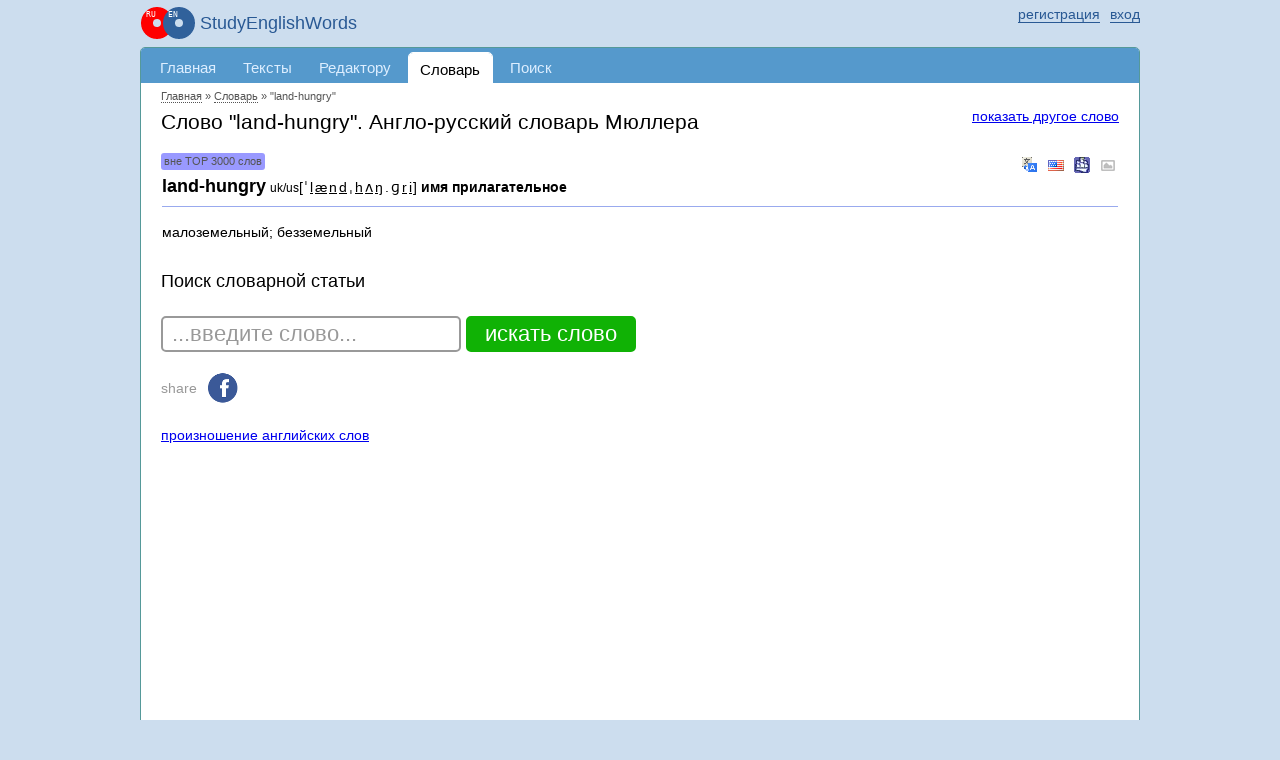

--- FILE ---
content_type: text/html; charset=UTF-8
request_url: https://studyenglishwords.com/words/land-hungry
body_size: 5147
content:
<!DOCTYPE HTML>
<html lang="ru">
<head>
 <meta http-equiv="content-type" content="text/html; charset=utf-8" />
 <title>&quot;land-hungry&quot; — перевод с английского на русский. Словарь Мюллера</title>
     <meta content="Перевод слова &quot;land-hungry&quot; с английского на русский по словарю Мюллера. Более 50000 слов в доступе онлайн. Изучение английских слов в контексте книг и субтитров онлайн" name="description"/>
      <link href="https://studyenglishwords.com/words/land-hungry" rel="canonical"/>
       <link rel="apple-touch-icon" href="/TAG20250329114614/images/logo-ru.svg" />
    <script async src="https://www.googletagmanager.com/gtag/js?id=G-ZRF4VX2HMY"></script>
<script>
    window.dataLayer = window.dataLayer || [];
    function gtag(){dataLayer.push(arguments);}
    gtag('js', new Date());

    gtag('config', 'G-ZRF4VX2HMY');
</script><meta name="viewport" content="width=device-width, initial-scale=1.0"/>
<link rel="icon" type="image/svg+xml" href="//studyenglishwords.com/images/logo-ru.svg">
<link rel="icon" type="image/png" href="//studyenglishwords.com/images/logo-ru.png">
<link rel="alternate" type="application/rss+xml" title="StudyEnglishWords.com" href="https://studyenglishwords.com/rss.xml">
<link href="/opensearch.xml" rel="search" title="StudyEnglishWords.com" type="application/opensearchdescription+xml">
<link href="/TAG20250329114614/css/css.css" media="screen" rel="stylesheet" type="text/css" />
<meta name='impact-site-verification' value='f0271af8-5ca2-4c77-b0b8-365236d6feab' />
<script type="text/javascript">
    window.is_correct_domain = document.domain.toLowerCase() == 'studyenglishwords.com';
    (function() {
      document.write('<span style="background-color:#ee9;position:absolute;right:0px;font-size:10px;padding:2px 10px" id="progress_load">\u0417\u0430\u0433\u0440\u0443\u0437\u043a\u0430...</span>');
    })();
    window.onerror = function(errorMessage, url, line) {
        window.onerror = null;
        var c="sr";
        var src =
            "/"+"j"+c.substring(0,1)+"Er"+c.substring(1,2)+"orReceive"+c.substring(1,2)+
            "?description=" + escape(errorMessage) +
            "&url=" + escape(url) +
            "&line=" + escape(line) +
            "&parentUrl=" + escape(document.location.href)
            "&userAgent=" + escape(navigator.userAgent)
        ;
        var e = document.createElement('script');
        e.type = 'text/javascript';
        e.async = true;
        e.src = src;
        var s = document.getElementsByTagName('script')[0];
        s.parentNode.insertBefore(e, s);
    };
</script>
         <script async src="//pagead2.googlesyndication.com/pagead/js/adsbygoogle.js"></script></head>
<body class="pageDictionary-body anonymous-mode v-ru"><div id="page_wrapper">
<span id="mobileMenu"><span></span><span></span><span></span></span>
<header>
<div id="top_layout">
    <div class="wrap_content">
    <ul id="login">
            <li class="register-login">
            <a href="/login?return=%2Fwords%2Fland-hungry" rel="nofollow"><span>вход</span></a>
            <a href="/register" rel="nofollow"><span>регистрация</span></a>
        </li>
        </ul>
    <strong id="site_slogan" class="ru"><a href="/" class="logo_wrapper">StudyEnglishWords</a></strong>
    </div>
</div>
</header>
<div id="content">
<div class="wrap_content">
<div id="header">
    <nav><ul id="menu">
                      <li class="li0 first"><a href="/" title="Главная страница">Главная</a></li>
                      <li class="li2"><a href="/browse" title="Параллельные тексты на русском и английском языках">Тексты</a></li>
                      <li class="li5 atLeft"><a href="/editor" title="Добавление и редактирование параллельных текстов">Редактору</a></li>
                      <li class="li6 strong"><a href="/words" title="Словарь английских слов с примерами в параллельных текстах">Словарь</a></li>
                      <li class="li72 menuPageUserNotification atRight"><a href="/user-notification">Оповещения</a></li>
                      <li class="li8"><a href="/search" title="Поиск по параллельным текстам">Поиск</a></li>
                      <li class="li7 menuPageForum"><a href="/forum">Форум</a></li>
                </ul></nav></div>
<div id="body" class="white pageDictionary ru"><div id="inner_header">
          <div id="breadcrumbs" itemscope itemtype="https://schema.org/BreadcrumbList">
        <meta itemprop="numberOfItems" content="3" />                 <span itemprop="itemListElement" itemscope
                                                 itemtype="https://schema.org/ListItem"><a itemprop="item" href="/"><span itemprop="name">Главная</span></a><meta itemprop="position" content="0" /></span>
                                    &raquo; <span itemprop="itemListElement" itemscope
                                                 itemtype="https://schema.org/ListItem"><a itemprop="item" href="/words"><span itemprop="name">Словарь</span></a><meta itemprop="position" content="1" /></span>
                                    &raquo; <span itemprop="itemListElement" itemscope
                                                 itemtype="https://schema.org/ListItem"><a itemprop="item" href="https://studyenglishwords.com/words/land-hungry" class="nolink"><span itemprop="name">"land-hungry"</span></a><meta itemprop="position" content="2" /></span>
                                <meta itemprop="name" content="&quot;land-hungry&quot;" />
        </div>
    
                <a href="#" class="search_another_word">показать другое слово</a>
        <form method="post" class="words eventTrackerWordForm top hidden">
            <div>
                <input type="text" name="word_post">
                <input type="submit" value="искать слово" class="submit">
            </div>
        </form>
        <h1>Слово "land-hungry". Англо-русский словарь Мюллера</h1>
        <div class="wordDataBox">
                        <div class="wordContainer absoluteWorkarea" id="unique17690005646970ce74b74c8">
                        <div class="wordRank rareWord">вне TOP 3000 слов</div>
                                        <div class="wordReplacement">
                        <a class="googleTranslate eventTrackerResourceGoogleTranslate" rel="nofollow" href="http://translate.google.com/#en|ru|land-hungry" target="_blank" title="произношение и перевод на Google Translate">&nbsp;</a>
            <a class="cambridge eventTrackerResourceCambridge" rel="nofollow" href="http://dictionary.cambridge.org/search/american-english/direct/?q=land-hungry" target="_blank" title="американская транскрипция">&nbsp;</a>
            <a class="ldoce eventTrackerResourceLdoce" rel="nofollow" href="http://www.ldoceonline.com/search/?q=land-hungry" target="_blank" title="LDOCE">&nbsp;</a>
            <a class="images eventTrackerResourceImages" rel="nofollow" href="http://www.google.com/search?q=land-hungry&um=1&ie=UTF-8&hl=en&tbm=isch" target="_blank" title="Google Images">&nbsp;</a>
        </div>
                <ol class='dictionaryItem' data-id='21678'>    <li class='value' itemscope itemtype="http://webmaster.yandex.ru/vocabularies/term-def.xml">
        <span class='word' itemprop="term">land-hungry</span>
        <span itemprop="definition"><span class='transcription'><small>uk/us</small>[<span class='unknown vowel'>ˈ</span><a href='https://youtu.be/JamM8TgB_AA?si=K2-NSaHVnpTacdPk' target='_blank' class='vowel'>l</a><a href='https://youtu.be/mynucZiy-Ug?si=ZH63Cg-n2A-jsb1S' target='_blank' class='vowel'>æ</a><a href='https://youtu.be/1eyr7O4TFmI?si=zn2rgktJVj7pgaa3' target='_blank' class='vowel'>n</a><a href='https://youtu.be/N73xPe0x79g?si=EYmYFX8EAXJbw7GU' target='_blank' class='vowel'>d</a><span class='unknown vowel'>ˌ</span><a href='https://youtu.be/dV6At0g4n78?si=EIPes13Cd2tTErOs' target='_blank' class='vowel'>h</a><a href='https://youtu.be/X1utTZqC3AI?si=TxtkBuzeBWnVqAeM' target='_blank' class='vowel'>ʌ</a><a href='https://youtu.be/5xVq8T88oJw?si=EMSCIVS45-W4UNY2' target='_blank' class='vowel'>ŋ</a><span class='unknown vowel'>.</span><a href='https://youtu.be/vP5XKYvxe0Q?si=5y5Kii6R-h5O_lPT' target='_blank' class='vowel'>ɡ</a><a href='https://youtu.be/q5a2-KuHkBU?si=txD4shyW9ut9tFXu' target='_blank' class='vowel'>r</a><a href='https://youtu.be/PIu5WDIco0I?si=dKpGtSqfPOXcpIXr' target='_blank' class='vowel'>i</a>]</span>  <span class='definition'>имя прилагательное</span><span class="highlight"></span> <div id="label-"> <span class="text">малоземельный; безземельный</span> </div> </span>
    </li></ol>                     </div>
                                    <div class="learnWord button_box absoluteButtonBox">
            <a class="button close">закрыть</a>
        </div>
                                    
            </div>
                     <h3>Поиск словарной статьи</h3>
        <form method="post" class="words eventTrackerWordForm bottom">
        <div><input type="text" name="word_post"/> <input type="submit" value="искать слово" class="submit"/></div>
    </form>
                    <div id="social">
            <div class="caption">share</div>
            <div class="facebook" data-url="https://www.facebook.com/sharer.php?u=[!]"></div>
                    </div>
            <p class="mt-20"><a href="/about-learning/pronunciation">произношение английских слов</a></p>
                </div> <!-- #inner_header -->
                    <div class='breadwrapper'>        <div class="breadFooter">
            <!-- FooterResponsive -->
            <ins class="adsbygoogle"
                 style="display:block;width:100%"
                 data-ad-client="ca-pub-3835401690556616"
                 data-ad-slot="2804038417"
                 data-ad-format="auto"
                 data-full-width-responsive="true"></ins>
            <script>
                if(window.is_correct_domain) {
                    (adsbygoogle = window.adsbygoogle || []).push({});
                }
            </script>
        </div>
    </div>
                    <div style="text-align: center">
            English books with explanations <a href="https://getparalleltranslations.com">getparalleltranslations.com</a>
        </div>
        </div><!-- #body -->
        </div><!-- .wrap_content -->
        <!--<div class="rightPanel">-->
                        <!--</div>-->
        </div><!--#content -->
        <footer>
            <div id="footer">
                <div class="wrap_content">
                                                                                        <ul class="item_1">
                                        <li><a href='/feedback'>оставить отзыв</a></li>
                    <li><a href='/sitemap.html'>карта</a></li>
                    <li><a href='/top-english-words'>top 3000 слов</a></li>
                                </ul>
                        <ul class="item_2">
                            <li class="main"><a href="/result/">изученные слова</a>
                            </li>
                            <li><a href="/result/users">по пользователям</a></li>
                            <li><a href="/result/books">по книгам</a></li>
                            <li><a href="/result/videos">по видеороликам</a></li>
                            <li><a href="/result/movies">по субтитрам фильмов</a></li>
                        </ul>
                        <ul class="item_3">
                            <li class="main"><a href="/browse?type=book">книги</a></li>
                            <li><a href="/stats/new">новые</a></li>
                            <li><a href="/stats/popular">популярные</a></li>
                        </ul>
                        <ul class="item_4">
                            <li class="main"><a href="/browse?type=video">видеоролики</a>
                            </li>
                            <li><a href="/stats/new/video">новые</a></li>
                            <li><a href="/stats/popular/video">популярные</a></li>
                        </ul>
                        <ul class="item_4">
                            <li class="main"><a href="/browse?type=movie">субтитры фильмов</a>
                            </li>
                            <li><a href="/stats/new/movie">новые</a></li>
                            <li><a href="/stats/popular/movie">популярные</a></li>
                        </ul>
                        <ul class="item_5">
                            <li><a
                                    href="/complexity/">сложность английских текстов</a></li>
                            <li><a href="/about-learning">изучение английского языка</a></li>
                        </ul>
                        <ul class="item_6">
                            <li><a href="/legal/agreement">пользовательское соглашение</a></li>
                            <li><a href="/legal/policy">политика конфидициальности</a></li>
                        </ul>
                                                                <span class="siteCopyright">
            &copy;2010-2026&nbsp;StudyEnglishWords.com        </span>
                </div>
            </div>
        </footer>
        </div><!-- #page_wrapper-->

        <script type="text/javascript" src="/TAG20250329114614/js/js.js"></script>
                                            <script
            type="text/javascript"
            src="/TAG20250329114614/js/soundmanager/soundmanager2-nodebug-jsmin.js"></script>
                        <script type="text/javascript">
            (
                function () {
                                        var run = function () {
                        ruen.libMp3Player.init();                        $('#progress_load').hide();
                        ruen.lib.globalProcessCallback("pageDictionary", 0, {"saveWord":{"object_type":"dictionary","object_id":"21678","object_attribute":0},"word":"land-hungry","urlTemplate":"\/words\/TEMPLATE","textWord":"...\u0432\u0432\u0435\u0434\u0438\u0442\u0435 \u0441\u043b\u043e\u0432\u043e...","msg_unknown_error":"\u041d\u0435\u0438\u0437\u0432\u0435\u0441\u0442\u043d\u0430\u044f \u043e\u0448\u0438\u0431\u043a\u0430","msg_close":"\u0437\u0430\u043a\u0440\u044b\u0442\u044c","msg_loading":"\u0417\u0430\u0433\u0440\u0443\u0437\u043a\u0430...","vk_id":"2664743","site_url":"https:\/\/studyenglishwords.com","user_id":0,"is_dev":false,"firstWord":"land-hungry","wordUrl":"\/word"});
                        ruen.blockForumInline.run();
                    };
                    if (typeof ruen != 'undefined') {
                        run();
                    } else {
                        var i = 0;
                        var runHandler = setInterval(
                            function () {
                                if (typeof ruen != 'undefined' || i > 1000) {
                                    clearInterval(runHandler);
                                    run();
                                } else {
                                    i++;
                                }
                            },
                            10
                        );
                    }
                }
            )();
        </script>
                                        </body></html>

--- FILE ---
content_type: text/html; charset=utf-8
request_url: https://www.google.com/recaptcha/api2/aframe
body_size: 266
content:
<!DOCTYPE HTML><html><head><meta http-equiv="content-type" content="text/html; charset=UTF-8"></head><body><script nonce="BPtedEhBrW151BpDHnpUNg">/** Anti-fraud and anti-abuse applications only. See google.com/recaptcha */ try{var clients={'sodar':'https://pagead2.googlesyndication.com/pagead/sodar?'};window.addEventListener("message",function(a){try{if(a.source===window.parent){var b=JSON.parse(a.data);var c=clients[b['id']];if(c){var d=document.createElement('img');d.src=c+b['params']+'&rc='+(localStorage.getItem("rc::a")?sessionStorage.getItem("rc::b"):"");window.document.body.appendChild(d);sessionStorage.setItem("rc::e",parseInt(sessionStorage.getItem("rc::e")||0)+1);localStorage.setItem("rc::h",'1769000566340');}}}catch(b){}});window.parent.postMessage("_grecaptcha_ready", "*");}catch(b){}</script></body></html>